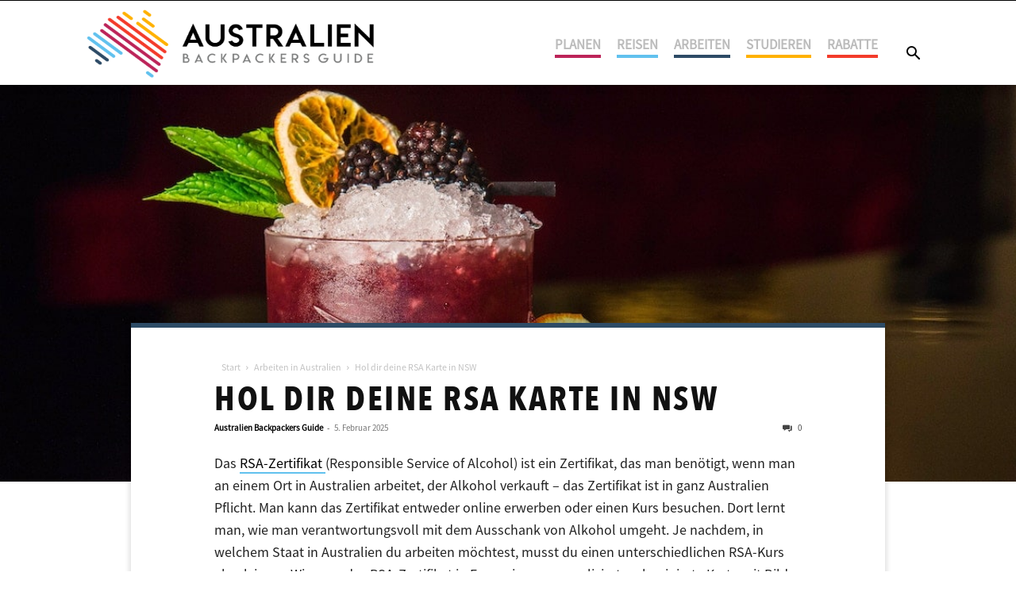

--- FILE ---
content_type: text/javascript; charset=utf-8
request_url: https://b6g8d3g8.delivery.rocketcdn.me/wp-content/cache/min/1/wp-content/plugins/jtrt-responsive-tables/public/js/jtrt-responsive-tables-public.js?ver=1767976213
body_size: 1027
content:
(function($){'use strict';$(document).ready(function(){var jtrt_tables=$('.jtrt-table');jtrt_tables.each(function(element){var table=$(jtrt_tables[element]);var id=table.attr('data-jtrt-table-id');var jtrt_table_data=JSON.parse($('textarea#jtrt_table_settings_'+id).html());if(jtrt_table_data[3]!=undefined){jtrt_table_data[3].forEach(function(element,indx1){var tRow=table.find('tr').eq(element.row);var tCell=tRow.find('td,th').eq(element.col);tCell.html(element.val)})}
jtrt_table_data[1].forEach(function(element){var tRow=table.find('tr').eq(element.row);var tCell=tRow.find('td,th').eq(element.col);tCell.addClass(element.className);if(element.borders){var borderInfor=element.borders;for(var key in borderInfor){if(!borderInfor.hasOwnProperty(key))continue;var obj=borderInfor[key];for(var prop in obj){if(!obj.hasOwnProperty(prop))continue;if(key=="left"||key=="right"||key=="top"||key=="bottom"){if(obj.hide!=!0){tCell.addClass('border-'+key);tCell.css('borderWidth',borderInfor[key].width)
tCell.css('borderColor',borderInfor[key].color)}}}}}
if(element.jtfootablebps){var fottablehiddenVals=element.jtfootablebps;var hiddenArraytoSplit=[];for(var key in fottablehiddenVals){if(!fottablehiddenVals.hasOwnProperty(key))continue;if(fottablehiddenVals[key]!=""){hiddenArraytoSplit.push(fottablehiddenVals[key])}}
var bpStringjt=hiddenArraytoSplit.join(' ');tCell.attr('data-breakpoints',bpStringjt);tCell.attr('data-title',tCell.html())}
if(element.jtfootabcoltype){var fottablehiddenVals=element.jtfootabcoltype;tCell.attr('data-type',fottablehiddenVals)}
for(var k in element.jtcellstyle){if(element.jtcellstyle.hasOwnProperty(k)){tCell.css(k,element.jtcellstyle[k])}}},this)},this);$('.jtrespo-scroll table, .jtrespo-stack table').each(function(infxx,tableee){var mytablr=$(tableee),isfiltered=mytablr.attr('data-filtering'),isSorted=mytablr.attr('data-sorting'),isPaged=mytablr.attr('data-paging'),isPagedCtn=mytablr.attr('data-paging-size'),paginationMenu=mytablr.attr('data-paging-menu');if(isfiltered=="true"||isSorted=="true"||isPaged=="true"){var jtrtDTcopy=mytablr.DataTable({"paging":isPaged,"pageLength":isPagedCtn,"lengthMenu":paginationMenu.split(','),"ordering":isSorted,"order":[],"searching":isfiltered,"info":!1,"language":{"emptyTable":translation_for_frontend.emptyTable,"info":translation_for_frontend.info,"infoEmpty":translation_for_frontend.infoEmpty,"infoFiltered":translation_for_frontend.infoFiltered,"lengthMenu":translation_for_frontend.lengthMenu,"search":translation_for_frontend.search_string,"zeroRecords":translation_for_frontend.zeroRecords,"paginate":{"first":translation_for_frontend.first,"last":translation_for_frontend.last,"next":translation_for_frontend.next_string,"previous":translation_for_frontend.prev_string},}})}});function checkTableWidth(table){if(table.outerWidth(!0)<table.parents('.jtrespo-stack').attr('data-jtrt-stack-width')){table.addClass('stackMeNowJT')}else{table.removeClass('stackMeNowJT')}}
checkTableWidth($('.jtrespo-stack table'));$(window).resize(function(){checkTableWidth($('.jtrespo-stack table'))});$('.highlightCols').on('mouseenter','tbody td',function(){var eq=$(this).index()+1;$('.highlightCols tbody td:nth-child('+eq+')').addClass('jtrt-col-hoveredOver')});$('.highlightCols').on('mouseleave','tbody td',function(){var eq=$(this).index()+1;$('.highlightCols tbody td:nth-child('+eq+')').removeClass('jtrt-col-hoveredOver')});$('.jtrespo-footable table').each(function(idx,elem){var id=$(elem).attr('data-jtrt-table-id');var footablBreaksjt=JSON.parse($('#jtrt_table_bps_'+id).html());$(elem).footable({"breakpoints":footablBreaksjt,"useParentWidth":!0,"showToggle":!0})})})})(jQuery)